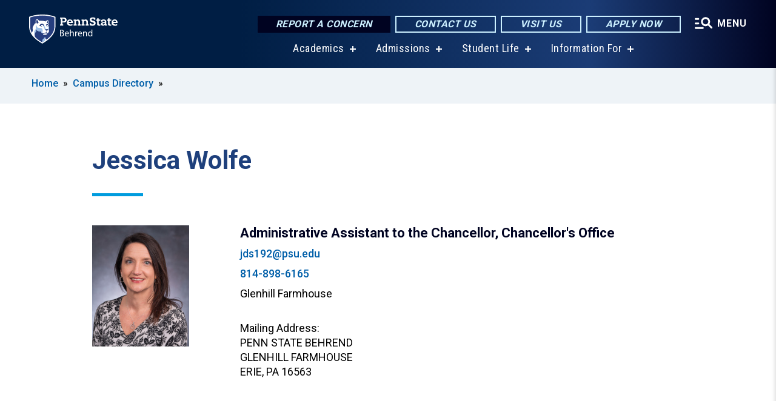

--- FILE ---
content_type: text/html; charset=UTF-8
request_url: https://behrend.psu.edu/person/jessica-wolfe
body_size: 10233
content:
<!DOCTYPE html>
<html  lang="en" dir="ltr" prefix="content: http://purl.org/rss/1.0/modules/content/  dc: http://purl.org/dc/terms/  foaf: http://xmlns.com/foaf/0.1/  og: http://ogp.me/ns#  rdfs: http://www.w3.org/2000/01/rdf-schema#  schema: http://schema.org/  sioc: http://rdfs.org/sioc/ns#  sioct: http://rdfs.org/sioc/types#  skos: http://www.w3.org/2004/02/skos/core#  xsd: http://www.w3.org/2001/XMLSchema# ">
  <head>
    <meta charset="utf-8" />
<meta name="description" content="Jessica Wolfe" />
<link rel="shortlink" href="https://behrend.psu.edu/node/41116" />
<link rel="canonical" href="https://behrend.psu.edu/person/jessica-wolfe" />
<meta property="og:site_name" content="Penn State Behrend" />
<meta property="og:type" content="article" />
<meta property="og:url" content="https://behrend.psu.edu/person/jessica-wolfe" />
<meta property="og:title" content="Jessica Wolfe" />
<meta name="Generator" content="Drupal 10 (https://www.drupal.org)" />
<meta name="MobileOptimized" content="width" />
<meta name="HandheldFriendly" content="true" />
<meta name="viewport" content="width=device-width, initial-scale=1.0" />
<link rel="icon" href="/profiles/psucampus/themes/psu_sub/favicon.ico" type="image/vnd.microsoft.icon" />

    <title>Jessica Wolfe | Penn State Behrend</title>
    <link rel="stylesheet" media="all" href="/sites/behrend/files/css/css_Egrsb6LM6rxx4FpqjQdHZ9QlOpEd_ZW9rapM_zCX4nc.css?delta=0&amp;language=en&amp;theme=psu_sub&amp;include=[base64]" />
<link rel="stylesheet" media="all" href="/sites/behrend/files/css/css_mXeg0PbWZDj-dOx_wGBfIOxG8PT2IPLxaKMrcHvnjQ0.css?delta=1&amp;language=en&amp;theme=psu_sub&amp;include=[base64]" />
<link rel="stylesheet" media="all" href="https://use.fontawesome.com/releases/v5.8.1/css/all.css" />

    
    <!-- Begin Google fonts -->
    <link href="//fonts.googleapis.com/css2?family=Roboto+Condensed:ital,wght@0,400;0,700;1,400;1,700&amp;family=Roboto+Slab:wght@100;300;400;500;700&amp;family=Roboto:wght@400;500;700;900&amp;family=Open+Sans:ital,wght@0,300;0,400;0,600;0,700;0,800;1,300;1,400;1,600;1,700;1,800" rel="stylesheet" />
    <!-- End Google fonts -->
    <!-- Google Tag Manager -->
    <script>(function(w,d,s,l,i){w[l]=w[l]||[];w[l].push({'gtm.start':
    new Date().getTime(),event:'gtm.js'});var f=d.getElementsByTagName(s)[0],
    j=d.createElement(s),dl=l!='dataLayer'?'&l='+l:'';j.async=true;j.src=
    '//www.googletagmanager.com/gtm.js?id='+i+dl;f.parentNode.insertBefore(j,f);
    })(window,document,'script','dataLayer','GTM-5CXSN6');</script>
    <!-- End Google Tag Manager -->
  </head>
  <body class="path-node page-node-type-person has-glyphicons">
    <!-- Google Tag Manager (noscript) -->
    <noscript><iframe src="//www.googletagmanager.com/ns.html?id=GTM-5CXSN6"
    height="0" width="0" style="display:none;visibility:hidden"></iframe></noscript>
    <!-- End Google Tag Manager (noscript) -->
    <nav id="skip-link" aria-label="skip-link">
      <a href="#main-content" class="visually-hidden focusable skip-link">
        Skip to main content
      </a>
    </nav>
    
      <div class="dialog-off-canvas-main-canvas" data-off-canvas-main-canvas>
    
      <header>
    <div class="overlay"></div>
    <div class="header-wrap">
      <div id="alerts-wrap">
      </div>
      <nav id="navigation">
        <div class="container-psu-main">
          <div class="brand" id="brand">
            <a href="/" class="header-logo">
              <img src="/sites/behrend/files/logos/PSU_EBO_RGB_2C.svg" alt="Penn State Behrend" title="" id="header-logo">
            </a>
            <div class="header-buttons">
              <div class="btn-wrap">
                <a href="https://universityethics.psu.edu/reporting-at-penn-state" class="button hotline-button">Report a Concern</a>
                                    
        <a href="/about-the-college/people-and-departments" class="button gradient-button cta-button">Contact Us</a>
        <a href="/admission/visit-behrend-overview" class="button gradient-button cta-button">Visit Us</a>
        <a href="/admissions-financial-aid/apply" class="button gradient-button cta-button">Apply Now</a>
  


                                <div class="more-menu-buttons">
                  <button class="hamburger hamburger--arrow-r open-dialog" type="button">
                    <span class="hamburger-box">
                      <svg role="img" aria-label="Expand menu" viewBox="0 0 24 24" xmlns="http://www.w3.org/2000/svg" xmlns:xlink="http://www.w3.org/1999/xlink"><title id="Icon-navSearch-:R4qlnaja:">navSearch icon</title><path fill="#fff" d="M3.02171 18.2822C2.73223 18.2822 2.48957 18.1843 2.29374 17.9885C2.09791 17.7927 2 17.55 2 17.2605C2 16.9711 2.09791 16.7284 2.29374 16.5326C2.48957 16.3367 2.73223 16.2388 3.02171 16.2388H11.1954C11.4849 16.2388 11.7275 16.3367 11.9234 16.5326C12.1192 16.7284 12.2171 16.9711 12.2171 17.2605C12.2171 17.55 12.1192 17.7927 11.9234 17.9885C11.7275 18.1843 11.4849 18.2822 11.1954 18.2822H3.02171ZM3.02171 13.1737C2.73223 13.1737 2.48957 13.0758 2.29374 12.8799C2.09791 12.6841 2 12.4415 2 12.152C2 11.8625 2.09791 11.6198 2.29374 11.424C2.48957 11.2282 2.73223 11.1303 3.02171 11.1303H6.08685C6.37633 11.1303 6.61899 11.2282 6.81482 11.424C7.01064 11.6198 7.10856 11.8625 7.10856 12.152C7.10856 12.4415 7.01064 12.6841 6.81482 12.8799C6.61899 13.0758 6.37633 13.1737 6.08685 13.1737H3.02171ZM3.02171 8.06513C2.73223 8.06513 2.48957 7.96722 2.29374 7.77139C2.09791 7.57556 2 7.33291 2 7.04342C2 6.75394 2.09791 6.51128 2.29374 6.31545C2.48957 6.11963 2.73223 6.02171 3.02171 6.02171H6.08685C6.37633 6.02171 6.61899 6.11963 6.81482 6.31545C7.01064 6.51128 7.10856 6.75394 7.10856 7.04342C7.10856 7.33291 7.01064 7.57556 6.81482 7.77139C6.61899 7.96722 6.37633 8.06513 6.08685 8.06513H3.02171ZM14.2605 15.2171C12.8472 15.2171 11.6424 14.719 10.6462 13.7229C9.65006 12.7267 9.15198 11.5219 9.15198 10.1086C9.15198 8.69519 9.65006 7.49042 10.6462 6.49425C11.6424 5.49808 12.8472 5 14.2605 5C15.6739 5 16.8787 5.49808 17.8748 6.49425C18.871 7.49042 19.3691 8.69519 19.3691 10.1086C19.3691 10.6024 19.2967 11.092 19.152 11.5773C19.0072 12.0626 18.7901 12.5096 18.5006 12.9183L21.719 16.1367C21.9063 16.324 22 16.5624 22 16.8519C22 17.1413 21.9063 17.3797 21.719 17.567C21.5317 17.7544 21.2933 17.848 21.0038 17.848C20.7143 17.848 20.4759 17.7544 20.2886 17.567L17.0702 14.3487C16.6616 14.6381 16.2146 14.8553 15.7292 15C15.2439 15.1447 14.7544 15.2171 14.2605 15.2171ZM14.2605 13.1737C15.112 13.1737 15.8357 12.8757 16.4317 12.2797C17.0277 11.6837 17.3257 10.96 17.3257 10.1086C17.3257 9.25713 17.0277 8.53342 16.4317 7.93742C15.8357 7.34142 15.112 7.04342 14.2605 7.04342C13.4091 7.04342 12.6854 7.34142 12.0894 7.93742C11.4934 8.53342 11.1954 9.25713 11.1954 10.1086C11.1954 10.96 11.4934 11.6837 12.0894 12.2797C12.6854 12.8757 13.4091 13.1737 14.2605 13.1737Z"></path></svg>
                    </span>
                    <span class="more-text">MENU</span>
                  </button>
                </div>
              </div>
            </div>
                              <ul class="main-nav">
          <li class="has-submenu title-xx-small">
            <a href="/academics" data-drupal-link-system-path="node/26529">Academics</a>
              <div class="dropdown-content">
          <div class="submenu-links">
            <ul>
                                      <li class="menu_link title-xx-small">
                                <a href="/academics/academic-programs/majors-minors" data-drupal-link-system-path="node/24420">Majors and Minors</a>
              </li>
                                      <li class="menu_link title-xx-small">
                                <a href="/graduate-programs" data-drupal-link-system-path="node/56546">Graduate Programs</a>
              </li>
                                      <li class="menu_link title-xx-small">
                                <a href="/academics/academic-programs/open-lab-student-experience" data-drupal-link-system-path="node/31386">Open Lab Learning</a>
              </li>
                                      <li class="menu_link title-xx-small">
                                <a href="/research" data-drupal-link-system-path="node/54396">Research Opportunities</a>
              </li>
                                      <li class="menu_link title-xx-small">
                                <a href="/school-of-business" data-drupal-link-system-path="node/26484">Black School of Business</a>
              </li>
                                      <li class="menu_link title-xx-small">
                                <a href="/school-of-engineering" data-drupal-link-system-path="node/26512">School of Engineering</a>
              </li>
                                      <li class="menu_link title-xx-small">
                                <a href="/school-of-humanities-social-sciences" data-drupal-link-system-path="node/26475">School of Humanities and Social Sciences</a>
              </li>
                                      <li class="menu_link title-xx-small">
                                <a href="/school-of-science" data-drupal-link-system-path="node/26502">School of Science</a>
              </li>
                                      <li class="menu_link title-xx-small">
                                <a href="/school-of-science/academic-programs/nursing" data-drupal-link-system-path="node/26072">Nursing Program</a>
              </li>
                        </ul>
          </div>
        </div>
          </li>
          <li class="has-submenu title-xx-small">
            <a href="/admission" data-drupal-link-system-path="node/26535">Admissions</a>
              <div class="dropdown-content">
          <div class="submenu-links">
            <ul>
                                      <li class="menu_link title-xx-small">
                                <a href="/about-the-college" data-drupal-link-system-path="node/67876">About Penn State Behrend</a>
              </li>
                                      <li class="menu_link title-xx-small">
                                <a href="/admissions-financial-aid/undergraduate-admissions/first-year-students" data-drupal-link-system-path="node/24492">First-Year Students</a>
              </li>
                                      <li class="menu_link title-xx-small">
                                <a href="/admissions-financial-aid/undergraduate-admissions/transfer-students" data-drupal-link-system-path="node/24491">Transfer Students</a>
              </li>
                                      <li class="menu_link title-xx-small">
                                <a href="/admissions-financial-aid/undergraduate-admissions/penn-state-behrend-welcomes-international-students" data-drupal-link-system-path="node/24359">International Students</a>
              </li>
                                      <li class="menu_link title-xx-small">
                                <a href="/admissions-financial-aid/undergraduate-admissions/change-of-campus" data-drupal-link-system-path="node/24607">Change of Campus Students</a>
              </li>
                                      <li class="menu_link title-xx-small">
                                <a href="/admissions-financial-aid/adult-admissions" data-drupal-link-system-path="node/23810">Adult Learners</a>
              </li>
                                      <li class="menu_link title-xx-small">
                                <a href="/admissions-financial-aid/graduate-programs">Graduate Students</a>
              </li>
                                      <li class="menu_link title-xx-small">
                                <a href="/admissions-financial-aid/apply" data-drupal-link-system-path="node/24493">Applying to Behrend</a>
              </li>
                                      <li class="menu_link title-xx-small">
                                <a href="/tuition-and-financial-aid" data-drupal-link-system-path="node/26543">Tuition and Financial Aid</a>
              </li>
                        </ul>
          </div>
        </div>
          </li>
          <li class="has-submenu title-xx-small">
            <a href="/student-life" data-drupal-link-system-path="node/26547">Student Life</a>
              <div class="dropdown-content">
          <div class="submenu-links">
            <ul>
                                      <li class="menu_link title-xx-small">
                                <a href="/student-life/commuter-life" data-drupal-link-system-path="node/23729">Commuter Life</a>
              </li>
                                      <li class="menu_link title-xx-small">
                                <a href="/student-life/housing-and-residence-life/residence-life" data-drupal-link-system-path="node/24585">Residence Life</a>
              </li>
                                      <li class="menu_link title-xx-small">
                                <a href="https://liveon.psu.edu/behrend/dining">Dining on Campus</a>
              </li>
                                      <li class="menu_link title-xx-small">
                                <a href="https://www.psblions.com/landing/index">Athletics and Recreation</a>
              </li>
                                      <li class="menu_link title-xx-small">
                                <a href="/student-life/student-leadership-and-involvement" data-drupal-link-system-path="node/24398">Clubs and Activities</a>
              </li>
                                      <li class="menu_link title-xx-small">
                                <a href="/student-life/educational-equity-and-diversity" data-drupal-link-system-path="node/26631">Diversity and Belonging</a>
              </li>
                                      <li class="menu_link title-xx-small">
                                <a href="/student-life/student-services" data-drupal-link-system-path="node/24037">Student Services</a>
              </li>
                                      <li class="menu_link title-xx-small">
                                <a href="/student-life/student-services/campus-safety" data-drupal-link-system-path="node/24388">Safety on Campus</a>
              </li>
                        </ul>
          </div>
        </div>
          </li>
          <li class="has-submenu title-xx-small">
            <a href="">Information For</a>
              <div class="dropdown-content">
          <div class="submenu-links">
            <ul>
                                      <li class="menu_link title-xx-small">
                                <a href="/future-students" data-drupal-link-system-path="node/26558">Future Students</a>
              </li>
                                      <li class="menu_link title-xx-small">
                                <a href="/current-students" data-drupal-link-system-path="node/26555">Current Students</a>
              </li>
                                      <li class="menu_link title-xx-small">
                                <a href="/faculty-staff" data-drupal-link-system-path="node/26560">Faculty &amp; Staff</a>
              </li>
                                      <li class="menu_link title-xx-small">
                                <a href="/alumni" data-drupal-link-system-path="node/23841">Alumni</a>
              </li>
                                      <li class="menu_link title-xx-small">
                                <a href="/giving" data-drupal-link-system-path="node/55891">Donors &amp; Friends</a>
              </li>
                                      <li class="menu_link title-xx-small">
                                <a href="/business-and-community-partners" data-drupal-link-system-path="node/26805">Business &amp; Community Partners</a>
              </li>
                                      <li class="menu_link title-xx-small">
                                <a href="/admission/visit-penn-state-behrend/directions-to-campus" data-drupal-link-system-path="node/24358">Visitors</a>
              </li>
                        </ul>
          </div>
        </div>
          </li>
    </ul>


                      </div>
        </div>
      </nav>
    </div>
        <div class="dialog full-menu-wrap" role="dialog" aria-labelledby="dialog-title" aria-describedby="dialog-description" inert>
      <div id="dialog-title" class="sr-only">Full site navigation menu</div>
      <p id="dialog-description" class="sr-only">This dialog contains the full navigation menu for this site.</p>
      <nav class="full-menu">
        <a href="/" class="full-menu-mark"><img src="/sites/behrend/files/logos/PSU_EBO_RGB_2C_M.svg" alt="Penn State Behrend" title="" /></a>
        <button class="full-menu-close close-dialog icon-cancel" aria-label="Close Navigation"><span>Close</span></button>
                  <div class="search-block-form google-cse block block-search block-search-form-block" data-drupal-selector="search-block-form" novalidate="novalidate" id="block-search-form" role="search">
  
    
        
  <form block="block-search-form" action="/search/cse" method="get" id="search-block-form" accept-charset="UTF-8" class="search-form">
    <div class="form-item js-form-item form-type-search js-form-type-search form-item-keys js-form-item-keys form-no-label form-group">
      <label for="edit-keys" class="control-label sr-only">Search</label>
  
  
  <div class="input-group"><input title="Enter the terms you wish to search for." data-drupal-selector="edit-keys" class="form-search form-control" placeholder="Search" type="search" id="edit-keys" name="keys" value="" size="10" maxlength="128" /><span class="input-group-btn"><button type="submit" value="Search" class="button js-form-submit form-submit btn-primary btn icon-only"><span class="sr-only">Search</span><span class="icon glyphicon glyphicon-search" aria-hidden="true"></span></button></span></div>

  
  
      <div id="edit-keys--description" class="description help-block">
      Enter the terms you wish to search for.
    </div>
  </div>
<div class="form-actions form-group js-form-wrapper form-wrapper" data-drupal-selector="edit-actions" id="edit-actions"></div>

    <div class="search-type clearfix">
      <fieldset>
        <legend class="element-invisible">Search type:</legend>
        <div id="search-type" class="form-radios">
          <div class="form-item form-type-radio form-item-search-type">
            <input type="radio" id="-search-type-campussite" name="search_type" value="/search/cse"
              checked class="form-radio search-type-campussite">
            <label class="option" for="-search-type-campussite">Penn State Behrend</label>
          </div>
          <div class="form-item form-type-radio form-item-search-type">
            <input type="radio" id="-search-type-campus-people" name="search_type" value="/campus-directory/results"
               class="form-radio search-type-campus-people">
            <label class="option" for="-search-type-campus-people">Campus Directory </label>
          </div>
          <div class="form-item"></div>
          <div class="form-item form-type-radio form-item-search-type">
            <input type="radio" id="-search-type-wwwpsuedu" name="search_type" value="/search/all"
               class="form-radio search-type-wwwpsuedu">
            <label class="option" for="-search-type-wwwpsuedu">Penn State (all websites)</label>
          </div>
          <div class="form-item form-type-radio form-item-search-type">
            <input type="radio" id="-search-type-people" name="search_type" value="https://directory.psu.edu/?userId="
               class="form-radio search-type-people">
            <label class="option" for="-search-type-people">Penn State Directory </label>
          </div>
        </div>
      </fieldset>
    </div>
  </form>

  </div>

                <div class="cta-container">
          <div class="wrap-cta">
            <a href="https://universityethics.psu.edu/reporting-at-penn-state" class="button hotline-button">Report a Concern</a>
                          
        <a href="/about-the-college/people-and-departments" class="button gradient-button cta-button">Contact Us</a>
        <a href="/admission/visit-behrend-overview" class="button gradient-button cta-button">Visit Us</a>
        <a href="/admissions-financial-aid/apply" class="button gradient-button cta-button">Apply Now</a>
  


                      </div>
        </div>
                      <ul class="main-nav">
          <li class="has-submenu title-small">
            <a href="/this-is-penn-state-behrend" data-drupal-link-system-path="node/26523">This is Penn State Behrend</a>
              <div class="dropdown-content">
          <div class="submenu-links">
            <ul>
                                      <li class="menu_link title-xx-small">
                                <a href="/about-the-college" data-drupal-link-system-path="node/67876">About Penn State Behrend</a>
              </li>
                                      <li class="menu_link title-xx-small">
                                <a href="/about-the-college/college-strategy/behrend-open-lab" data-drupal-link-system-path="node/57441">Behrend as an Open Lab</a>
              </li>
                                      <li class="menu_link title-xx-small">
                                <a href="/about-the-college/behrend-best-value" data-drupal-link-system-path="node/69476">Behrend: A Best Value</a>
              </li>
                                      <li class="menu_link title-xx-small">
                                <a href="/about-the-college/college-strategy/vision-behrend-graduate" data-drupal-link-system-path="node/46286">Vision of a Behrend Graduate</a>
              </li>
                                      <li class="menu_link title-xx-small">
                                <a href="/news-events/calendars" data-drupal-link-system-path="node/23706">College Calendars</a>
              </li>
                                      <li class="menu_link title-xx-small">
                                <a href="/about-the-college/college-leadership" data-drupal-link-system-path="node/24608">College Leadership</a>
              </li>
                                      <li class="menu_link title-xx-small">
                                <a href="/about-the-college/people-and-departments" data-drupal-link-system-path="node/23187">People and Departments</a>
              </li>
                                      <li class="menu_link title-xx-small">
                                <a href="/admission/visit-penn-state-behrend" data-drupal-link-system-path="node/30856">Visit Behrend</a>
              </li>
                                      <li class="menu_link title-xx-small">
                                <a href="/giving" data-drupal-link-system-path="node/55891">Give to Behrend</a>
              </li>
                        </ul>
          </div>
        </div>
          </li>
          <li class="has-submenu title-small">
            <a href="/academics" data-drupal-link-system-path="node/26529">Academics</a>
              <div class="dropdown-content">
          <div class="submenu-links">
            <ul>
                                      <li class="menu_link title-xx-small">
                                <a href="/academics/academic-programs/majors-minors" data-drupal-link-system-path="node/24420">Majors and Minors</a>
              </li>
                                      <li class="menu_link title-xx-small">
                                <a href="/academics/academic-services/academic-advising/division-of-undergraduate-studies" data-drupal-link-system-path="node/22514">Exploratory (Undeclared)</a>
              </li>
                                      <li class="menu_link title-xx-small">
                                <a href="/academics/academic-services/adult" data-drupal-link-system-path="node/24575">Adult Learner Programs</a>
              </li>
                                      <li class="menu_link title-xx-small">
                                <a href="/graduate-programs" data-drupal-link-system-path="node/56546">Graduate Programs</a>
              </li>
                                      <li class="menu_link title-xx-small">
                                <a href="/academics/academic-services/academic-advising" data-drupal-link-system-path="node/34022">Academic Advising</a>
              </li>
                                      <li class="menu_link title-xx-small">
                                <a href="/academics/academic-services/career-services" data-drupal-link-system-path="node/68966">Career Services</a>
              </li>
                                      <li class="menu_link title-xx-small">
                                <a href="/academics/academic-services/college-registrar" data-drupal-link-system-path="node/23945">College Registrar</a>
              </li>
                        </ul>
          </div>
        </div>
          </li>
          <li class="has-submenu title-small">
            <a href="/admission" data-drupal-link-system-path="node/26535">Admissions and Aid</a>
              <div class="dropdown-content">
          <div class="submenu-links">
            <ul>
                                      <li class="menu_link title-xx-small">
                                <a href="/about-the-college/at-a-glance" data-drupal-link-system-path="node/24360">Penn State Behrend At A Glance</a>
              </li>
                                      <li class="menu_link title-xx-small">
                                <a href="/admission/undergraduate-admissions" data-drupal-link-system-path="node/23809">Undergraduate Admissions</a>
              </li>
                                      <li class="menu_link title-xx-small">
                                <a href="/graduate-programs/contact-graduate-admissions" data-drupal-link-system-path="node/56636">Graduate Admissions</a>
              </li>
                                      <li class="menu_link title-xx-small">
                                <a href="/admission/visit-behrend-overview" data-drupal-link-system-path="node/24597">Visiting Behrend</a>
              </li>
                                      <li class="menu_link title-xx-small">
                                <a href="/admissions-financial-aid/apply" data-drupal-link-system-path="node/24493">Applying to Behrend</a>
              </li>
                                      <li class="menu_link title-xx-small">
                                <a href="/tuition-and-financial-aid" data-drupal-link-system-path="node/26543">Tuition and Financial Aid</a>
              </li>
                        </ul>
          </div>
        </div>
          </li>
          <li class="has-submenu title-small">
            <a href="/student-life" data-drupal-link-system-path="node/26547">Student Life</a>
              <div class="dropdown-content">
          <div class="submenu-links">
            <ul>
                                      <li class="menu_link title-xx-small">
                                <a href="/student-life/housing-and-residence-life/on-campus-housing" data-drupal-link-system-path="node/33895">On-Campus Housing</a>
              </li>
                                      <li class="menu_link title-xx-small">
                                <a href="/student-life/commuter-life/off-campus-housing" data-drupal-link-system-path="node/24287">Off-Campus Housing</a>
              </li>
                                      <li class="menu_link title-xx-small">
                                <a href="/student-life/commuter-life" data-drupal-link-system-path="node/23729">Commuter Resources</a>
              </li>
                                      <li class="menu_link title-xx-small">
                                <a href="https://liveon.psu.edu/behrend/dining">Dining on Campus</a>
              </li>
                                      <li class="menu_link title-xx-small">
                                <a href="https://www.psblions.com/information/intramurals-facilities/Facilities">Fitness and Recreation</a>
              </li>
                                      <li class="menu_link title-xx-small">
                                <a href="/student-life/student-leadership-and-involvement" data-drupal-link-system-path="node/24398">Student Activities</a>
              </li>
                                      <li class="menu_link title-xx-small">
                                <a href="/student-life/student-services/campus-safety" data-drupal-link-system-path="node/24388">Safety on Campus</a>
              </li>
                        </ul>
          </div>
        </div>
          </li>
          <li class="nobtn title-small">
            <a href="https://www.psblions.com" target="_blank">Athletics</a>
          </li>
          <li class="has-submenu title-small">
            <a href="/research-outreach" data-drupal-link-system-path="node/26732">Research and Outreach</a>
              <div class="dropdown-content">
          <div class="submenu-links">
            <ul>
                                      <li class="menu_link title-xx-small">
                                <a href="/research" data-drupal-link-system-path="node/54396">Research</a>
              </li>
                                      <li class="menu_link title-xx-small">
                                <a href="/research-outreach/faculty-research" data-drupal-link-system-path="node/24368">Faculty Research</a>
              </li>
                                      <li class="menu_link title-xx-small">
                                <a href="/research-outreach/student-research" data-drupal-link-system-path="node/24550">Student Research</a>
              </li>
                                      <li class="menu_link title-xx-small">
                                <a href="/outreach" data-drupal-link-system-path="node/54401">Outreach</a>
              </li>
                                      <li class="menu_link title-xx-small">
                                <a href="/research-outreach/ignite-erie/innovation-commons" data-drupal-link-system-path="node/24262">James R. Meehl Innovation Commons</a>
              </li>
                                      <li class="menu_link title-xx-small">
                                <a href="https://knowledgepark.psu.edu/">Knowledge Park</a>
              </li>
                                      <li class="menu_link title-xx-small">
                                <a href="/research-outreach/youth-education-outreach" data-drupal-link-system-path="node/41806">K-12 Education Outreach</a>
              </li>
                                      <li class="menu_link title-xx-small">
                                <a href="https://seagrant.psu.edu/">Pennsylvania Sea Grant</a>
              </li>
                        </ul>
          </div>
        </div>
          </li>
    </ul>


                <div class="links-menus">
          <div class="audience-menu">
                                      <h4 class="title-xx-small">Find Information For:</h4>
                
              <ul block="block-psu-sub-information-menu" class="menu">
              <li class="title-small">
        <a href="/future-students" data-drupal-link-system-path="node/26558">Future Students</a>
              </li>
          <li class="title-small">
        <a href="/current-students" data-drupal-link-system-path="node/26555">Current Students</a>
              </li>
          <li class="title-small">
        <a href="/faculty-staff" data-drupal-link-system-path="node/26560">Faculty &amp; Staff</a>
              </li>
          <li class="title-small">
        <a href="/alumni" data-drupal-link-system-path="node/23841">Alumni</a>
              </li>
          <li class="title-small">
        <a href="/giving" data-drupal-link-system-path="node/55891">Donors &amp; Friends</a>
              </li>
          <li class="title-small">
        <a href="/business-and-community-partners" data-drupal-link-system-path="node/26805">Business &amp; Community Partners</a>
              </li>
          <li class="title-small">
        <a href="/admission/visit-penn-state-behrend/directions-to-campus" data-drupal-link-system-path="node/24358">Visitors</a>
              </li>
        </ul>
  



                      </div>
          <div class="helpful-links-menu">
                                      <h4 class="title-xx-small">Helpful Links</h4>
                
              <ul block="block-psu-sub-helpful-links-menu" class="menu">
              <li class="title-x-small">
        <a href="https://behrend.psu.edu/map">Campus Map</a>
              </li>
          <li class="title-x-small">
        <a href="https://www.youvisit.com/tour/psueriebehrend?pl=v">Virtual Campus Tour</a>
              </li>
          <li class="title-x-small">
        <a href="/admission/visit-penn-state-behrend/directions-to-campus" data-drupal-link-system-path="node/24358">Directions to Campus</a>
              </li>
          <li class="title-x-small">
        <a href="/general-services/parking" data-drupal-link-system-path="node/24285">Parking on Campus</a>
              </li>
          <li class="title-x-small">
        <a href="/student-life/student-services/campus-safety" data-drupal-link-system-path="node/24388">Safety on Campus</a>
              </li>
          <li class="title-x-small">
        <a href="https://behrendblog.com/">Behrend Blog</a>
              </li>
          <li class="title-x-small">
        <a href="/news-events/calendars" data-drupal-link-system-path="node/23706">Calendars</a>
              </li>
          <li class="title-x-small">
        <a href="/about-the-college/people-and-departments" data-drupal-link-system-path="node/23187">Directories</a>
              </li>
        </ul>
  



                      </div>
        </div>
        <div class="social-menu">
                                <h4 class="title-x-small">Connect With Us</h4>
            <section id="block-header-social-media-block" class="block block-psucampus-core block-social-media-block clearfix">
  
    

      <div class="content social-icon-wrapper"><ul class="social-share-list"><li class="social-share-list__item"><a href="https://www.facebook.com/pennstatebehrend" class="prototype-icon prototype-icon-social-facebook" title="Facebook"><span class="social-icon-text">Facebook</span></a></li><li class="social-share-list__item"><a href="https://www.instagram.com/psbehrend" class="prototype-icon prototype-icon-social-instagram" title="Instagram"><span class="social-icon-text">Instagram</span></a></li><li class="social-share-list__item"><a href="https://www.linkedin.com/school/pennstatebehrend/" class="prototype-icon prototype-icon-social-linkedin" title="LinkedIn"><span class="social-icon-text">LinkedIn</span></a></li><li class="social-share-list__item"><a href="https://www.tiktok.com/@psbehrend" class="prototype-icon prototype-icon-social-tiktok" title="TikTok"><img src="https://behrend.psu.edu/profiles/psucampus/themes/psu_sub/images/tiktok.svg" class="svg tiktok" alt="TikTok" /><span class="social-icon-text">TikTok</span></a></li><li class="social-share-list__item"><a href="https://www.youtube.com/PennStateBehrend1" class="prototype-icon prototype-icon-social-youtube" title="YouTube"><span class="social-icon-text">YouTube</span></a></li></ul></div>
  </section>


                  </div>
      </nav>
    </div>
      </header>
  
  <section id="preface-outer-wrapper" class="outer-wrapper clearfix" role="main" aria-label="features">
    <div id="preface-layout" class="preface-layout inner-wrapper clearfix">
      <div id="preface-first" class="region--preface-first">
          <div class="region region-preface-first">
    <section id="block-psu-sub-breadcrumbs" class="block block-system block-system-breadcrumb-block">
        <ol class="breadcrumb">
          <li >
                  <a href="/">Home</a>
              </li>
          <li >
                  <a href="/campus-directory">Campus Directory</a>
              </li>
      </ol>

  </section>


  </div>

      </div>
    </div>
  </section>
  



    
  <div role="main" class="main-container container js-quickedit-main-content">
    <div id="main-layout" class="main-layout inner-wrapper clearfix">
      <div class="row main-layout-row">
                                              <div class="col-sm-12 no-sidebars" id="heading">
                <div class="region region-header">
    <div data-drupal-messages-fallback class="hidden"></div>
  <div id="page-title-wrapper" role="main" aria-label="title">
  
      <h1 class="page-header">
<span>Jessica Wolfe</span>
</h1>
    
</div>


  </div>

            </div>
                  
                        
        <section class="col-sm-12 no-sidebars">

                                              
                      
                                <a id="main-content"></a>
              <div class="region region-content">
      <article about="/person/jessica-wolfe" class="node person node-person full clearfix">

  
  
  <div class="content">
    
<div  class="image-group">
    
            <div class="field field--name-field-image field--type-image field--label-hidden field--item">  <img loading="lazy" src="/sites/behrend/files/styles/person_headshot/public/jessica-wolfe-web.jpg?itok=gxcG37WX" width="480" height="600" alt="Jessica Wolfe" typeof="foaf:Image" class="img-responsive" />


</div>
      
  </div>
<div  class="group-top-fields field-group-div">
    
      <div class="field field--name-field-person-role field--type-entity-reference-revisions field--label-hidden field--items">
              <div class="field--item">  <div class="paragraph paragraph--type--person-role paragraph--view-mode--default">
          Administrative Assistant to the Chancellor, Chancellor's Office
      </div>
</div>
          </div>
  
            <div class="field field--name-field-email field--type-email field--label-hidden field--item"><a href="/cdn-cgi/l/email-protection#29434d5a18101b69595a5c074c4d5c"><span class="__cf_email__" data-cfemail="90faf4e3a1a9a2d0e0e3e5bef5f4e5">[email&#160;protected]</span></a></div>
      
            <div class="field field--name-field-phone-number field--type-string field--label-hidden field--item"><div class="phone"><a href="tel:+1-814-898-6165">814-898-6165</a></div>
</div>
      
            <div class="field field--name-field-building-name field--type-string field--label-hidden field--item"><div class="office-location">Glenhill Farmhouse</div>
</div>
      
            <div class="field field--name-field-mailing-address field--type-string-long field--label-hidden field--item"> <br />
Mailing Address:<br />
PENN STATE BEHREND<br />
GLENHILL FARMHOUSE<br />
ERIE, PA 16563</div>
      
  </div>
  </div>

</article>


  </div>

                  </section>

                
                      </div>
    </div>
  </div>


<footer id="footer-outer-wrapper" role="contentinfo">
  <div id="footer-layout-main" class="footer-layout inner-wrapper clearfix">
    <div id="footer-main" class="footer region--footer">
      <div class="footer-campus-data">
        <div class="map">
                      <a href="/" id="footer-campus-map" class="footer-campus-map">
              <img src="/sites/behrend/files/logos/Behrendfootermap.png" alt="Pennsylvania map showing Penn State&#039;s campuses with Penn State Behrend highlighted" title="" />
            </a>
                  </div>
        <div class="site-slogan body-x-small">
          <h3 class="org-name title-small">Penn State Behrend</h3>
          Penn State Erie, The Behrend College,&nbsp;offers the learning opportunities of a major research university in a welcoming, student-centered campus environment.

        </div>
        <div class="social">
                      <section id="block-social-media-block" class="block block-psucampus-core block-social-media-block clearfix">
  
    

      <div class="content social-icon-wrapper"><ul class="social-share-list"><li class="social-share-list__item"><a href="https://www.facebook.com/pennstatebehrend" class="prototype-icon prototype-icon-social-facebook" title="Facebook"><span class="social-icon-text">Facebook</span></a></li><li class="social-share-list__item"><a href="https://www.instagram.com/psbehrend" class="prototype-icon prototype-icon-social-instagram" title="Instagram"><span class="social-icon-text">Instagram</span></a></li><li class="social-share-list__item"><a href="https://www.linkedin.com/school/pennstatebehrend/" class="prototype-icon prototype-icon-social-linkedin" title="LinkedIn"><span class="social-icon-text">LinkedIn</span></a></li><li class="social-share-list__item"><a href="https://www.tiktok.com/@psbehrend" class="prototype-icon prototype-icon-social-tiktok" title="TikTok"><img src="https://behrend.psu.edu/profiles/psucampus/themes/psu_sub/images/tiktok.svg" class="svg tiktok" alt="TikTok" /><span class="social-icon-text">TikTok</span></a></li><li class="social-share-list__item"><a href="https://www.youtube.com/PennStateBehrend1" class="prototype-icon prototype-icon-social-youtube" title="YouTube"><span class="social-icon-text">YouTube</span></a></li></ul></div>
  </section>


                  </div>
        <div class="cta-container">
          <div class="wrap-cta">
                          
        <a href="/about-the-college/people-and-departments" class="button gradient-button cta-button">Contact Us</a>
        <a href="/admission/visit-behrend-overview" class="button gradient-button cta-button">Visit Us</a>
        <a href="/admissions-financial-aid/apply" class="button gradient-button cta-button">Apply Now</a>
  


                      </div>
        </div>
      </div>
      <div class="footer-menu">
                          <ul class="menu">
          <li class="title-x-small">
                <a href="/this-is-penn-state-behrend" data-drupal-link-system-path="node/26523">This is Penn State Behrend</a>
                  <ul inert>
                      <li class="title-xx-small">
                            <a href="/about-the-college/at-a-glance" data-drupal-link-system-path="node/24360">Behrend At A Glance</a>
            </li>
                      <li class="title-xx-small">
                            <a href="/about-the-college/college-strategy/vision-behrend-graduate" data-drupal-link-system-path="node/46286">Vision of a Behrend Graduate</a>
            </li>
                      <li class="title-xx-small">
                            <a href="/news-events/calendars" data-drupal-link-system-path="node/23706">College Calendars</a>
            </li>
                      <li class="title-xx-small">
                            <a href="/about-the-college/college-history" data-drupal-link-system-path="node/23888">College History</a>
            </li>
                      <li class="title-xx-small">
                            <a href="/about-the-college/college-leadership" data-drupal-link-system-path="node/24608">College Leadership</a>
            </li>
                      <li class="title-xx-small">
                            <a href="/about-the-college/college-strategy" data-drupal-link-system-path="node/23994">College Strategy</a>
            </li>
                      <li class="title-xx-small">
                            <a href="/general-services/human-resources" data-drupal-link-system-path="node/24460">Employment</a>
            </li>
                      <li class="title-xx-small">
                            <a href="/about-the-college/people-and-departments" data-drupal-link-system-path="node/23187">People and Departments</a>
            </li>
                    </ul>
              </li>
          <li class="title-x-small">
                <a href="/academics" data-drupal-link-system-path="node/26529">Academics</a>
                  <ul inert>
                      <li class="title-xx-small">
                            <a href="/academics/academic-programs/majors-minors" data-drupal-link-system-path="node/24420">Majors and Minors</a>
            </li>
                      <li class="title-xx-small">
                            <a href="/graduate-programs" data-drupal-link-system-path="node/56546">Graduate Programs</a>
            </li>
                      <li class="title-xx-small">
                            <a href="/academics/academic-services/academic-advising" data-drupal-link-system-path="node/34022">Academic Advising</a>
            </li>
                      <li class="title-xx-small">
                            <a href="https://psu.bncollege.com/shop/psu-erie/home" target="_blank">Bookstore</a>
            </li>
                      <li class="title-xx-small">
                            <a href="/academics/academic-services/career-services" data-drupal-link-system-path="node/68966">Career Services</a>
            </li>
                      <li class="title-xx-small">
                            <a href="/academics/academic-services/center-for-learning-excellence" data-drupal-link-system-path="node/60376">Center for Learning Excellence</a>
            </li>
                      <li class="title-xx-small">
                            <a href="/academics/academic-services/college-registrar" data-drupal-link-system-path="node/23945">College Registrar</a>
            </li>
                      <li class="title-xx-small">
                            <a href="https://libraries.psu.edu/erie" target="_blank">Lilley Library</a>
            </li>
                      <li class="title-xx-small">
                            <a href="/academics/academic-services/student-success" data-drupal-link-system-path="node/23822">Student Success</a>
            </li>
                      <li class="title-xx-small">
                            <a href="/academics/academic-programs/study-abroad" data-drupal-link-system-path="node/24549">Study Abroad</a>
            </li>
                    </ul>
              </li>
          <li class="title-x-small">
                <a href="/admission" data-drupal-link-system-path="node/26535">Admissions</a>
                  <ul inert>
                      <li class="title-xx-small">
                            <a href="/admission/undergraduate-admissions" data-drupal-link-system-path="node/23809">Undergraduate</a>
            </li>
                      <li class="title-xx-small">
                            <a href="/graduate-programs/overview" data-drupal-link-system-path="node/24588">Graduate</a>
            </li>
                      <li class="title-xx-small">
                            <a href="/admissions-financial-aid/adult-admissions" data-drupal-link-system-path="node/23810">Adult Learners</a>
            </li>
                      <li class="title-xx-small">
                            <a href="/admissions-financial-aid/undergraduate-admissions/change-of-campus" data-drupal-link-system-path="node/24607">Change of Campus Students</a>
            </li>
                      <li class="title-xx-small">
                            <a href="/admissions-financial-aid/undergraduate-admissions/penn-state-behrend-welcomes-international-students" data-drupal-link-system-path="node/24359">International Students</a>
            </li>
                      <li class="title-xx-small">
                            <a href="/admissions-financial-aid/undergraduate-admissions/transfer-students" data-drupal-link-system-path="node/24491">Transfer Students</a>
            </li>
                      <li class="title-xx-small">
                            <a href="/admissions-financial-aid/undergraduate-admissions/veterans" data-drupal-link-system-path="node/24467">Veterans</a>
            </li>
                    </ul>
              </li>
          <li class="title-x-small">
                <a href="/research-outreach" data-drupal-link-system-path="node/26732">Research/Outreach</a>
                  <ul inert>
                      <li class="title-xx-small">
                            <a href="/research" data-drupal-link-system-path="node/54396">Research</a>
            </li>
                      <li class="title-xx-small">
                            <a href="/research-outreach/faculty-research" data-drupal-link-system-path="node/24368">Faculty Research</a>
            </li>
                      <li class="title-xx-small">
                            <a href="/research-outreach/student-research" data-drupal-link-system-path="node/24550">Student Research</a>
            </li>
                      <li class="title-xx-small">
                            <a href="/outreach" data-drupal-link-system-path="node/54401">Outreach</a>
            </li>
                      <li class="title-xx-small">
                            <a href="/community-and-workforce-programs" data-drupal-link-system-path="node/26610">Community and Workforce Programs</a>
            </li>
                      <li class="title-xx-small">
                            <a href="/research-outreach/ignite-erie/innovation-commons" data-drupal-link-system-path="node/24262">James R. Meehl Innovation Commons</a>
            </li>
                      <li class="title-xx-small">
                            <a href="http://knowledgepark.psu.edu/" target="_blank">Knowledge Park</a>
            </li>
                      <li class="title-xx-small">
                            <a href="https://seagrant.psu.edu/" target="_blank">Pennsylvania Sea Grant</a>
            </li>
                      <li class="title-xx-small">
                            <a href="/community-and-workforce-programs/business-industry/plastics" data-drupal-link-system-path="node/23646">Plastics Training Academy</a>
            </li>
                      <li class="title-xx-small">
                            <a href="/news-events/wpse-radio" data-drupal-link-system-path="node/24068">WPSE Radio</a>
            </li>
                      <li class="title-xx-small">
                            <a href="/school-of-science/programs-events/yahn-planetarium-overview" data-drupal-link-system-path="node/24517">Yahn Planetarium</a>
            </li>
                      <li class="title-xx-small">
                            <a href="/research-outreach/youth-education-outreach-overview" data-drupal-link-system-path="node/24489">Youth Outreach</a>
            </li>
                    </ul>
              </li>
        </ul>
    <ul class="menu">
          <li class="title-x-small">
                <a href="/student-life" data-drupal-link-system-path="node/26547">Student Life</a>
                  <ul inert>
                      <li class="title-xx-small">
                            <a href="http://behrendcampusliving.psu.edu/campus-dining">Dining on Campus</a>
            </li>
                      <li class="title-xx-small">
                            <a href="/student-life/housing-and-residence-life" data-drupal-link-system-path="node/23804">Housing and Residence Life</a>
            </li>
                      <li class="title-xx-small">
                            <a href="/student-life/commuter-life" data-drupal-link-system-path="node/23729">Commuter Student Resources</a>
            </li>
                      <li class="title-xx-small">
                            <a href="/student-life/educational-equity-and-diversity/student-resources-and-services/international-students-overview" data-drupal-link-system-path="node/24317">International Student Services</a>
            </li>
                      <li class="title-xx-small">
                            <a href="/student-life/educational-equity-and-diversity" data-drupal-link-system-path="node/26631">Equity and Diversity</a>
            </li>
                      <li class="title-xx-small">
                            <a href="https://www.psblions.com/" target="_blank">Athletics and Intramurals</a>
            </li>
                      <li class="title-xx-small">
                            <a href="/student-life/student-leadership-and-involvement" data-drupal-link-system-path="node/24398">Student Leadership and Involvement</a>
            </li>
                      <li class="title-xx-small">
                            <a href="/student-life/student-services" data-drupal-link-system-path="node/24037">Student Services</a>
            </li>
                    </ul>
              </li>
          <li class="title-x-small">
                <a href="/academics" data-drupal-link-system-path="node/26529">Academic Schools</a>
                  <ul inert>
                      <li class="title-xx-small">
                            <a href="/school-of-business" data-drupal-link-system-path="node/26484">Black School of Business</a>
            </li>
                      <li class="title-xx-small">
                            <a href="/school-of-engineering" data-drupal-link-system-path="node/26512">School of Engineering</a>
            </li>
                      <li class="title-xx-small">
                            <a href="/school-of-humanities-social-sciences" data-drupal-link-system-path="node/26475">School of Humanities and Social Sciences</a>
            </li>
                      <li class="title-xx-small">
                            <a href="/school-of-science" data-drupal-link-system-path="node/26502">School of Science</a>
            </li>
                      <li class="title-xx-small">
                            <a href="/school-of-science/academic-programs/nursing" data-drupal-link-system-path="node/26072">Nursing Program</a>
            </li>
                    </ul>
              </li>
          <li class="title-x-small">
                <a href="/tuition-and-financial-aid" data-drupal-link-system-path="node/26543">Tuition and Financial Aid</a>
                  <ul inert>
                      <li class="title-xx-small">
                            <a href="/admissions-financial-aid/financial-aid/tuition-and-costs" data-drupal-link-system-path="node/24182">Tuition and Costs</a>
            </li>
                      <li class="title-xx-small">
                            <a href="/tuition-and-financial-aid/funding-your-education-penn-state-behrend" data-drupal-link-system-path="node/45071">Financial Aid</a>
            </li>
                      <li class="title-xx-small">
                            <a href="/admissions-financial-aid/financial-aid/incoming-students/news-and-deadlines-for-incoming-students" data-drupal-link-system-path="node/24487">Aid Opportunities and Deadlines</a>
            </li>
                      <li class="title-xx-small">
                            <a href="/tuition-and-financial-aid#:~:text=My%20Tuition%20Go%3F-,Financial%20Literacy,-Sokolov%2DMiller%20Family" data-drupal-link-system-path="node/26543">Financial Literacy</a>
            </li>
                      <li class="title-xx-small">
                            <a href="/admissions-financial-aid/financial-aid/grants" data-drupal-link-system-path="node/23593">Grants</a>
            </li>
                      <li class="title-xx-small">
                            <a href="/admissions-financial-aid/financial-aid/scholarships" data-drupal-link-system-path="node/24440">Scholarships</a>
            </li>
                      <li class="title-xx-small">
                            <a href="/admissions-financial-aid/financial-aid/veterans-benefits" data-drupal-link-system-path="node/24468">Veterans Benefits</a>
            </li>
                    </ul>
              </li>
          <li class="title-x-small">
                <a href="/admission/visit-penn-state-behrend/directions-to-campus" data-drupal-link-system-path="node/24358">Helpful Links</a>
                  <ul inert>
                      <li class="title-xx-small">
                            <a href="https://behrend.psu.edu/map">Campus Map</a>
            </li>
                      <li class="title-xx-small">
                            <a href="https://www.youvisit.com/tour/psueriebehrend?pl=v" target="_blank">Virtual Tour</a>
            </li>
                      <li class="title-xx-small">
                            <a href="/admission/visit-penn-state-behrend/directions-to-campus" data-drupal-link-system-path="node/24358">Directions</a>
            </li>
                      <li class="title-xx-small">
                            <a href="/general-services/parking" data-drupal-link-system-path="node/24285">Parking</a>
            </li>
                      <li class="title-xx-small">
                            <a href="/student-life/student-services/campus-safety" data-drupal-link-system-path="node/24388">Safety</a>
            </li>
                      <li class="title-xx-small">
                            <a href="https://behrendblog.com/" target="_blank">Behrend Blog</a>
            </li>
                      <li class="title-xx-small">
                            <a href="/news-events/calendars" data-drupal-link-system-path="node/23706">Calendars</a>
            </li>
                      <li class="title-xx-small">
                            <a href="/about-the-college/people-and-departments" data-drupal-link-system-path="node/23187">People and Departments</a>
            </li>
                    </ul>
              </li>
        </ul>


              </div>
      <div class="subfooter-mark">
        <a href="https://www.psu.edu">
          <img src="/profiles/psucampus/themes/psu_sub/images/psu-mark.svg" alt="Penn State University" title="Penn State University" />
        </a>
      </div>
      <div class="subfooter-contact">
        <address class="vcard" aria-label="contact">
          <div class="addr">
            <span class="street-address">4701 College Drive</span>,
            <span class="locality">Erie</span>,
            <span class="region">PA</span>
            <span class="postal-code">16563</span>
            <span class="tel bold"><a href="tel:814-898-6000">814-898-6000</a></span>
          </div>
        </address>
      </div>
      <div class="subfooter-legal subfooter-links">
                  <nav role="navigation" aria-labelledby="block-psu-sub-footer-legal-menu-menu" id="block-psu-sub-footer-legal-menu">
            
  <h2 class="visually-hidden" id="block-psu-sub-footer-legal-menu-menu">Footer Legal Menu</h2>
  

        
              <ul block="block-psu-sub-footer-legal-menu" class="menu">
              <li>
        <a href="https://www.psu.edu/web-privacy-statement" target="_blank">Privacy</a>
              </li>
          <li>
        <a href="https://policy.psu.edu/policies/ad91" target="_blank">Non-discrimination</a>
              </li>
          <li>
        <a href="/accessibility-copyright" data-drupal-link-system-path="node/23484">Accessibility</a>
              </li>
          <li>
        <a href="/accessibility-copyright" data-drupal-link-system-path="node/23484">Copyright</a>
              </li>
          <li>
        <a href="https://behrend.psu.edu/map">Map</a>
              </li>
          <li>
        <a href="/report-web-site-problem" data-drupal-link-system-path="node/75551">Website Feedback</a>
              </li>
        </ul>
  


  </nav>

                <ul class="copybyline">
          <li class="copyright">The Pennsylvania State University &copy; 2026</li>
          <li class="we-are"><img src="/profiles/psucampus/themes/psu_sub/images/we-are-penn-state.svg" alt="We Are Penn State"></li>
        </ul>
      </div>
    </div>
  </div>
</footer>
<div class="dialog-overlay" tabindex="-1"></div>

  </div>

    
    <script data-cfasync="false" src="/cdn-cgi/scripts/5c5dd728/cloudflare-static/email-decode.min.js"></script><script type="application/json" data-drupal-selector="drupal-settings-json">{"path":{"baseUrl":"\/","pathPrefix":"","currentPath":"node\/41116","currentPathIsAdmin":false,"isFront":false,"currentLanguage":"en"},"pluralDelimiter":"\u0003","suppressDeprecationErrors":true,"bootstrap":{"forms_has_error_value_toggle":1,"modal_animation":1,"modal_backdrop":"true","modal_focus_input":1,"modal_keyboard":1,"modal_select_text":1,"modal_show":1,"modal_size":"","popover_enabled":1,"popover_animation":1,"popover_auto_close":1,"popover_container":"body","popover_content":"","popover_delay":"0","popover_html":0,"popover_placement":"right","popover_selector":"","popover_title":"","popover_trigger":"click","tooltip_enabled":1,"tooltip_animation":1,"tooltip_container":"body","tooltip_delay":"0","tooltip_html":0,"tooltip_placement":"auto left","tooltip_selector":"","tooltip_trigger":"manual"},"field_group":{"html_element":{"mode":"default","context":"view","settings":{"classes":"image-group","id":"","element":"div","show_label":false,"label_element":"h3","attributes":"","effect":"none","speed":"fast","label_element_classes":""}}},"googlePSE":{"language":"en","displayWatermark":0},"ajaxTrustedUrl":{"\/search\/cse":true},"psucampus_getrave":{"psucampus_getrave_url":"https:\/\/content.getrave.com\/rss\/psu\/channel37"},"user":{"uid":0,"permissionsHash":"4fc16e0b9f2262ff08282ab1a1391681d3fe1f975963974a6550e16ea9008187"}}</script>
<script src="/sites/behrend/files/js/js_RF40_TVxHHJZp-bsdr9o_6f1Y7XRDdi_KXdxB-XPbvM.js?scope=footer&amp;delta=0&amp;language=en&amp;theme=psu_sub&amp;include=eJxlztEKgzAMheEX6uzj7DKkJavFdglJdK-v4KaF3f18nEASs5srSky_AlGC-q4eLorCwhvpIM7cvEoozKURZKN45lFPdNKOugSxNWOX1aDQcbZRvOTxlanVNOyMUPM8zE4IH0ov1g73B3-yA_TtUj0"></script>

  </body>
</html>
